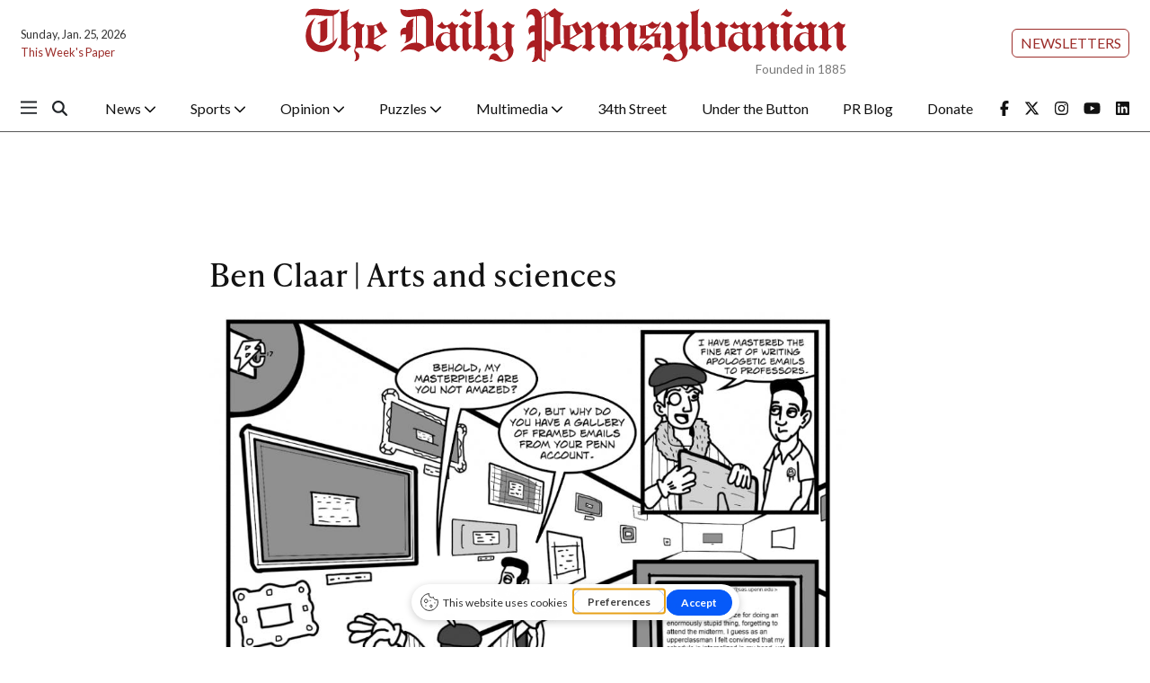

--- FILE ---
content_type: text/html; charset=UTF-8
request_url: https://thedp.friends2follow.com/f2f/widget/html/socialstack/4/0/10/140/1/1/1/5
body_size: 6717
content:
<!doctype html><html lang="en"><head><meta charset="utf-8"><meta http-equiv="X-UA-Compatible" content="IE=edge,chrome=1" /><meta name="viewport" content="width=device-width, initial-scale=1"><meta name="robots" content="noindex, nofollow"><title>The Daily Pennsylvanian</title><meta name="description" content="This is a social-media hub curated for engagement by Daily Pennsylvanian staff."><link rel="stylesheet" href="/sites/all/modules/friends2follow/dist/friends2follow_socialstack.min.css?v=20250802"><link href="//fonts.googleapis.com/css?family=Open+Sans:400,700" rel="stylesheet" type="text/css"><style>body, .socialstack-content, #socialstack-loading, #infscr-loading, .socialstack-content .over-photo, .socialstack-content .event, .socialstack-content .embedded_post,.socialstack-content .socialstack-toolbar .url-field-wrapper, .socialstack-content .socialstack-toolbar .url-field-wrapper input,#f2f_cube .cube_item .toolbar .url-field-wrapper, #f2f_cube .cube_item .toolbar .url-field-wrapper input,.postfeed-item .share-tools .url-field-wrapper, .postfeed-item .share-tools .url-field-wrapper input {background-color: #ffffff;}body, #socialstack-loading, #infscr-loading, .socialstack-toolbar .url-field-wrapper, .socialstack-content .socialstack-toolbar .url-field-wrapper input,#f2f_cube .cube_item .toolbar .url-field-wrapper, #f2f_cube .cube_item .toolbar .url-field-wrapper input,.postfeed-item .share-tools .url-field-wrapper, .postfeed-item .share-tools .url-field-wrapper input {font-family: Georgia, Times, "Times New Roman", serif;color: #000000;}.socialstack-content .header .time {font-family: "Open Sans", Arial, "Helvetica Neue", Helvetica, sans-serif;color: #aa1e22;}a {font-family: "Open Sans", Arial, "Helvetica Neue", Helvetica, sans-serif;color: #aa1e22;}a:hover {color: #aa1e22;}.postfeed-item a.username, .mobilebanner-item a.username, .socialstack-content .header a.username, .socialstack-content .embedded_post a.username {font-family: "Open Sans", Arial, "Helvetica Neue", Helvetica, sans-serif;color: #2C3E50;}#f2f_cube .cube_item .header a.username {font-family: "Open Sans", Arial, "Helvetica Neue", Helvetica, sans-serif;color: #ffffff;background-color: #aa1e22;}#f2f_cube .cube_item .header .time {font-family: "Open Sans", Arial, "Helvetica Neue", Helvetica, sans-serif;}#f2f_cube .cube_item .header .time, #f2f_cube .cube_item .header .follow-wrapper, #f2f_cube .cube_item .description {color: #000000;background-color: rgba(255,255,255, .9);}#f2f_cube .cube_item .toolbar{border-color: #ffffff;}#f2f_cube_nav a {color: #000000;}.postfeed-item a.username:hover, .mobilebanner-item a.username:hover,, .socialstack-content .header a.username:hover {color: #2C3E50;}#friends2follow_widget_socialstack_wrapper {background-color: #eaeaea;}#friends2follow_widget_socialstack_wrapper .tumblr .socialstack-content .question{background-color: #f3f3f3;}#friends2follow_widget_socialstack_wrapper .tumblr .socialstack-content .question::after{border-color: #f3f3f3  transparent;}#friends2follow_widget_socialstack_wrapper .socialstack-content, #socialstack-loading, #infscr-loading, #postfeed-loading, .socialstack-content .socialstack-toolbar .url-field-wrapper, .postfeed-item .share-tools .url-field-wrapper, #friends2follow_add_my_business_cta a, #friends2follow_add_my_business_cta a .bubble {-moz-box-shadow: 0px 0px 7px 2px rgba(215,215,215,.5);-webkit-box-shadow: 0px 0px 7px 2px rgba(215,215,215,.5);box-shadow: 0px 0px 7px 2px rgba(215,215,215,.5);}.postfeed-item, .postfeed-item .header {border-color: #eeeeee;}.postfeed-item .time-column {font-family: "Open Sans", Arial, "Helvetica Neue", Helvetica, sans-serif;color: #a4181c;border-color: #eeeeee;background-color: #f7f7f7;}.postfeed-item .via, .mobilebanner-item .via,.postfeed-item.facebook .from_group, .mobilebanner-item.facebook .from_group,.postfeed-item.reddit .from_domain, .mobilebanner-item.reddit .from_domain,.mobilebanner-item .footer{color: #a4181c;}.socialstack-content .event,.socialstack-content .offer,.socialstack-content .auto,.socialstack-content .realestate,.socialstack-content .embedded_post,.socialstack-content .socialstack-toolbar,.socialstack-content .socialstack-toolbar .url-field-wrapper input,.postfeed-item .share-tools .url-field-wrapper input{border-color: #cdcdcd;}.socialstack-content .socialstack-toolbar a,.postfeed-item .share-tools li a,.socialstack-content .socialstack-toolbar .label,.socialstack-content .tweet-tools a,.postfeed-item .tweet-tools li a,.socialstack-content .socialstack-toolbar .time,.socialstack-content .featured_streams a,.socialstack-content .featured_streams .label,.socialstack-content .featured_streams .hellip,.facebook .socialstack-content .from_group,.reddit .socialstack-content .from_domain{color: #cdcdcd;}.cube_item .tweet-tools li a, .cube_item .toolbar li a{color: #000000;}.socialstack-content .socialstack-toolbar .label,.cube_item .toolbar .label,.socialstack-content .featured_streams .label,.socialstack-content .featured_streams .hellip,.socialstack-content .socialstack-toolbar .time,.cube_item .toolbar .time{font-family: "Open Sans", Arial, "Helvetica Neue", Helvetica, sans-serif;}.socialstack-content .socialstack-toolbar a:hover,.postfeed-item .share-tools li a:hover,.socialstack-content .tweet-tools a:hover,.postfeed-item .tweet-tools li a:hover,.socialstack-content .featured_streams a:hover,.socialstack-content .socialstack-toolbar .shareable-url.open a,.postfeed-item .share-tools li.shareable-url.open a{color: #aa1e22;}.socialstack-content .socialstack-toolbar .url-field-wrapper:before{border-bottom: 8px solid #ffffff;}.postfeed-item .share-tools .url-field-wrapper:before{border-right: 8px solid #ffffff;}.socialstack-content .banner span{color: #ffffff;background-color: #aa1e22;}.socialstack-content .banner span::before, .socialstack-content .banner span::after{border-top-color: rgba(130,0,0,1);}#friends2follow_add_my_business_cta a{color: #ffffff;background-color: #aa1e22;border: 2px solid #ffffff;}#friends2follow_add_my_business_cta a .bubble{color: #000000;background-color: #ffffff;}#friends2follow_add_my_business_cta a .bubble:after{border-left-color: #ffffff;}#friends2follow_inquiry_form_modal, #friends2follow_inquiry_form, #friends2follow_inquiry_form input {font-family:Georgia, Times, "Times New Roman", serif;color: #000000;}#friends2follow_inquiry_form_modal_vale, #friends2follow_inquiry_form_modal .modal_content .modal_body, #friends2follow_inquiry_form, #friends2follow_inquiry_form input{background-color: #ffffff !important;}#friends2follow_inquiry_form_modal .modal_content .modal_body{-moz-box-shadow: 0px 0px 18px 6px rgba(215,215,215,.5);-webkit-box-shadow: 0px 0px 18px 6px rgba(215,215,215,.5);box-shadow: 0px 0px 18px 6px rgba(215,215,215,.5);}#friends2follow_inquiry_form a {font-family: "Open Sans", Arial, "Helvetica Neue", Helvetica, sans-serif;color: #aa1e22;}#friends2follow_inquiry_form a:hover {color: #aa1e22;}#friends2follow_inquiry_form input{border-color: #e5e5e5;}#friends2follow_inquiry_form input:focus {border-color: #aa1e22;}#friends2follow_inquiry_form .form-submit button {font-family: "Open Sans", Arial, "Helvetica Neue", Helvetica, sans-serif;color: #ffffff;background-color: #aa1e22;}#friends2follow_inquiry_form_modal .modal_content .modal_close a{color: #ffffff;background-color: #000000;}#friends2follow_widget_inquiry_form_wrapper {background-color: #eaeaea;}#socialstack-up, #socialstack-down {background-color: rgba(234,234,234,.8);}#postfeed-up, #postfeed-down {background-color: rgba(255,255,255,.8);}.sponsor .socialstack-content{border-color: #aa1e22;}.sponsor.postfeed-item{border-color: #990d11 !important;}.sponsor .socialstack-content .sponsor-bar,.sponsor.postfeed-item .sponsor-bar{font-family: Georgia, Times, "Times New Roman", serif;background-color: #aa1e22;color: #ffffff;}.promo .socialstack-content{border: 4px dashed #cdcdcd;}.promo .socialstack-content a{color: #cdcdcd;}.promo .socialstack-content .network-icons .network-icon{color: #ffffff;background-color: #cdcdcd;}.promo .socialstack-content a .promo-line{font-family: Georgia, Times, "Times New Roman", serif;}.promo .socialstack-content a .promo-cta{background-color: #aa1e22;color: #ffffff;}.promo.postfeed-item{border-color: #eeeeee;background-color: #ffffff;}.promo.postfeed-item a{color: #cdcdcd;}.promo.postfeed-item .network-icons .network-icon{color: #ffffff;background-color: #cdcdcd;}.promo.postfeed-item a .promo-line{font-family: Georgia, Times, "Times New Roman", serif;}.promo.postfeed-item a .promo-cta{background-color: #aa1e22;color: #ffffff;}@media only screen and (min-width: 250px) and (min-device-width: 250px){.postfeed-item .time-column {background-color: transparent;color: #aa1e22;}}</style></head><body><div id="body"><div id="friends2follow_widget_socialstack_wrapper" class=""><div id="socialstack-container" class="clearfix"><div class="grid-sizer"></div><div class="gutter-sizer"></div><section class="socialstack-item f2f no_avatar" data-widget="4" data-advertisers="72" data-sources="1" data-nid="35542" data-htimestamp="1769363287" data-hash="5ce4d86797868c08e96d06f3d513d38c"><div class="socialstack-content"><a href="https://www.facebook.com/dailypenn/posts/1533199388810597" target="_blank" class="photo_link"><img src="[data-uri]" data-src="https://friends2follow-us.s3.amazonaws.com/external-images/db10d7644c037b93aa0f9d42ba08d68307106f5e8f41447d60b426e5a32afdc6" class="lazy photo" width="480" height="320" alt="Attached photo." data-offset="300" /></a><div class="header"><a href="https://www.facebook.com/dailypenn" target="_blank" class="username">The Daily Pennsylvanian</a><div class="f2f-follow-wrapper follow-wrapper"><a class="f2f-follow-button follow-button" href="https://www.facebook.com/dailypenn" target="_blank" title="Follow The Daily Pennsylvanian"><span class="icon icon-f2f"></span>Follow</a></div></div><p class=""><span class="body long">The Perelman School of Medicine recently received an $8 million gift from the RTW Foundation intended for curriculum&hellip; (<a href="https://www.facebook.com/dailypenn/posts/1533199388810597" target="_blank">Read more</a>)</span></p><div class="socialstack-toolbar"><div class="time" data-timestamp="1769187633"></div><ul class="share-tools" data-long-url="https://thedp.friends2follow.com/f2fa.php?ac=viral&wi=4&it=72/1/35542&ti=0&ha=cdc4587edc47b1a6399d11b3798ea68a&ta=ef88acaeda6ef178031a0b02dedc2207" data-short-url="" data-hash="3b050bc3cc7d05e59af896e9fda7196a"><li><span class="label">Share:</span></li><li class="shareable-url"><a class="share-url" title="Share-able URL" href="#"><span class="icon-link"><span>Share-able URL</span></span></a><div class="url-field-wrapper"><label for="f2fly_35542">Share-able URL</label><input id="f2fly_35542" type="text" name="url" value=""/></div></li><li><a class="share-facebook" title="Share on Facebook" href="#" data-href="http://www.facebook.com/sharer.php?u=" data-orig-url="https://www.facebook.com/dailypenn/posts/1533199388810597"><span class="icon-facebook"><span>Share on Facebook</span></span></a></li><li><a class="share-twitter" title="Share on Twitter" href="#" data-href="https://twitter.com/intent/tweet?url="><span class="icon-twitter"><span>Share on Twitter</span></span></a></li></ul></div></div></section><div style="position: absolute; top: -250px; left: -250px;"><a href="https://demo.friends2follow.com/outgoingferry.php">maximum-routine</a></div><section class="socialstack-item f2f no_avatar" data-widget="4" data-advertisers="72" data-sources="1" data-nid="35538" data-htimestamp="1769363287" data-hash="2552db45cc599c53174d96904672f05e"><div class="socialstack-content"><a href="https://www.facebook.com/dailypenn/posts/1533162488814287" target="_blank" class="photo_link"><img src="[data-uri]" data-src="https://friends2follow-us.s3.amazonaws.com/external-images/5da3d378af6d2b6c81519ed4fb933123f8c5060a27bb6ff02c878acae9be033c" class="lazy photo" width="480" height="320" alt="Attached photo." data-offset="300" /></a><div class="header"><a href="https://www.facebook.com/dailypenn" target="_blank" class="username">The Daily Pennsylvanian</a><div class="f2f-follow-wrapper follow-wrapper"><a class="f2f-follow-button follow-button" href="https://www.facebook.com/dailypenn" target="_blank" title="Follow The Daily Pennsylvanian"><span class="icon icon-f2f"></span>Follow</a></div></div><p class=""><span class="body long">The Penn Democrats hosted 2013 Engineering graduate and Pennsylvania State Rep. Rick Krajewski (D-188) at a Wednesday interest&hellip; (<a href="https://www.facebook.com/dailypenn/posts/1533162488814287" target="_blank">Read more</a>)</span></p><div class="socialstack-toolbar"><div class="time" data-timestamp="1769184044"></div><ul class="share-tools" data-long-url="https://thedp.friends2follow.com/f2fa.php?ac=viral&wi=4&it=72/1/35538&ti=0&ha=10c629e2a914dd1d49cf59c7c6d1f553&ta=1e5262e0b9987033dd809644fb52f9f0" data-short-url="" data-hash="9eb9672c0771e561fc6e8f7873db50b2"><li><span class="label">Share:</span></li><li class="shareable-url"><a class="share-url" title="Share-able URL" href="#"><span class="icon-link"><span>Share-able URL</span></span></a><div class="url-field-wrapper"><label for="f2fly_35538">Share-able URL</label><input id="f2fly_35538" type="text" name="url" value=""/></div></li><li><a class="share-facebook" title="Share on Facebook" href="#" data-href="http://www.facebook.com/sharer.php?u=" data-orig-url="https://www.facebook.com/dailypenn/posts/1533162488814287"><span class="icon-facebook"><span>Share on Facebook</span></span></a></li><li><a class="share-twitter" title="Share on Twitter" href="#" data-href="https://twitter.com/intent/tweet?url="><span class="icon-twitter"><span>Share on Twitter</span></span></a></li></ul></div></div></section><a href="https://demo.friends2follow.com/outgoingferry.php"><!-- maximum-routine --></a><section class="socialstack-item f2f no_avatar" data-widget="4" data-advertisers="72" data-sources="1" data-nid="35539" data-htimestamp="1769363287" data-hash="918470ec5de51c6aac73918a536d6e60"><div class="socialstack-content"><a href="https://www.facebook.com/dailypenn/posts/1533121062151763" target="_blank" class="photo_link"><img src="[data-uri]" data-src="https://friends2follow-us.s3.amazonaws.com/external-images/82f76e3ddbd3915b8535e363e45507c039925971fcbd0db96d7cee9df8c9d5e1" class="lazy photo" width="480" height="320" alt="Attached photo." data-offset="300" /></a><div class="header"><a href="https://www.facebook.com/dailypenn" target="_blank" class="username">The Daily Pennsylvanian</a><div class="f2f-follow-wrapper follow-wrapper"><a class="f2f-follow-button follow-button" href="https://www.facebook.com/dailypenn" target="_blank" title="Follow The Daily Pennsylvanian"><span class="icon icon-f2f"></span>Follow</a></div></div><p class=""><span class="body long">As members of the Penn community settle into their new routines for the spring semester, The Daily Pennsylvanian compiled several&hellip; (<a href="https://www.facebook.com/dailypenn/posts/1533121062151763" target="_blank">Read more</a>)</span></p><div class="socialstack-toolbar"><div class="time" data-timestamp="1769180441"></div><ul class="share-tools" data-long-url="https://thedp.friends2follow.com/f2fa.php?ac=viral&wi=4&it=72/1/35539&ti=0&ha=b6d7fa6fa395d030c3c32aebc35ecce8&ta=57683c934a75ddc4469f9040e8e02b99" data-short-url="" data-hash="170bada76de969e20ad6103eacedd6a4"><li><span class="label">Share:</span></li><li class="shareable-url"><a class="share-url" title="Share-able URL" href="#"><span class="icon-link"><span>Share-able URL</span></span></a><div class="url-field-wrapper"><label for="f2fly_35539">Share-able URL</label><input id="f2fly_35539" type="text" name="url" value=""/></div></li><li><a class="share-facebook" title="Share on Facebook" href="#" data-href="http://www.facebook.com/sharer.php?u=" data-orig-url="https://www.facebook.com/dailypenn/posts/1533121062151763"><span class="icon-facebook"><span>Share on Facebook</span></span></a></li><li><a class="share-twitter" title="Share on Twitter" href="#" data-href="https://twitter.com/intent/tweet?url="><span class="icon-twitter"><span>Share on Twitter</span></span></a></li></ul></div></div></section><a href="https://demo.friends2follow.com/outgoingferry.php"><!-- maximum-routine --></a><section class="socialstack-item f2f no_avatar" data-widget="4" data-advertisers="72" data-sources="1" data-nid="35540" data-htimestamp="1769363287" data-hash="32ca922dd96dce1926f273f1c63d06f4"><div class="socialstack-content"><a href="https://www.facebook.com/dailypenn/posts/1533078885489314" target="_blank" class="photo_link"><img src="[data-uri]" data-src="https://friends2follow-us.s3.amazonaws.com/external-images/ca4b56c2755263a9a0c319d94562502ea65cfa2bbebf5b5f6d8169dc4e1d18f7" class="lazy photo" width="480" height="320" alt="Attached photo." data-offset="300" /></a><div class="header"><a href="https://www.facebook.com/dailypenn" target="_blank" class="username">The Daily Pennsylvanian</a><div class="f2f-follow-wrapper follow-wrapper"><a class="f2f-follow-button follow-button" href="https://www.facebook.com/dailypenn" target="_blank" title="Follow The Daily Pennsylvanian"><span class="icon icon-f2f"></span>Follow</a></div></div><p class=""><span class="body long">Penn is monitoring the weather forecast and beginning campus-wide preparations in anticipation of a winter storm this weekend.


At&hellip; (<a href="https://www.facebook.com/dailypenn/posts/1533078885489314" target="_blank">Read more</a>)</span></p><div class="socialstack-toolbar"><div class="time" data-timestamp="1769176828"></div><ul class="share-tools" data-long-url="https://thedp.friends2follow.com/f2fa.php?ac=viral&wi=4&it=72/1/35540&ti=0&ha=6085785627e21f6cef3409f77db6dd0c&ta=eab21209195cc1868d792c32fa24e91b" data-short-url="" data-hash="8a17a477f0172f35885055d2c1576e5b"><li><span class="label">Share:</span></li><li class="shareable-url"><a class="share-url" title="Share-able URL" href="#"><span class="icon-link"><span>Share-able URL</span></span></a><div class="url-field-wrapper"><label for="f2fly_35540">Share-able URL</label><input id="f2fly_35540" type="text" name="url" value=""/></div></li><li><a class="share-facebook" title="Share on Facebook" href="#" data-href="http://www.facebook.com/sharer.php?u=" data-orig-url="https://www.facebook.com/dailypenn/posts/1533078885489314"><span class="icon-facebook"><span>Share on Facebook</span></span></a></li><li><a class="share-twitter" title="Share on Twitter" href="#" data-href="https://twitter.com/intent/tweet?url="><span class="icon-twitter"><span>Share on Twitter</span></span></a></li></ul></div></div></section><a href="https://demo.friends2follow.com/outgoingferry.php"><span style="display: none;">maximum-routine</span></a><section class="socialstack-item f2f no_avatar" data-widget="4" data-advertisers="72" data-sources="1" data-nid="35541" data-htimestamp="1769363287" data-hash="b190fe1e9132c6466bc7cbf4f2737c1c"><div class="socialstack-content"><a href="https://www.facebook.com/dailypenn/posts/1533033068827229" target="_blank" class="photo_link"><img src="[data-uri]" data-src="https://friends2follow-us.s3.amazonaws.com/external-images/4ccc6644921475ea96ba5a7afd488cd00369eac28d35b552eed49266debd3a53" class="lazy photo" width="480" height="320" alt="Attached photo." data-offset="300" /></a><div class="header"><a href="https://www.facebook.com/dailypenn" target="_blank" class="username">The Daily Pennsylvanian</a><div class="f2f-follow-wrapper follow-wrapper"><a class="f2f-follow-button follow-button" href="https://www.facebook.com/dailypenn" target="_blank" title="Follow The Daily Pennsylvanian"><span class="icon icon-f2f"></span>Follow</a></div></div><p class=""><span class="body long">Amid citywide efforts to counteract crumbling infrastructure, professors and researchers associated with Penn’s urban planning&hellip; (<a href="https://www.facebook.com/dailypenn/posts/1533033068827229" target="_blank">Read more</a>)</span></p><div class="socialstack-toolbar"><div class="time" data-timestamp="1769173226"></div><ul class="share-tools" data-long-url="https://thedp.friends2follow.com/f2fa.php?ac=viral&wi=4&it=72/1/35541&ti=0&ha=d0d50d7596dcf442e901808b1b5cedaa&ta=dfa3f73397f40567341892c8f6a77438" data-short-url="" data-hash="d87e2417fe1f720c5622799ef2fc90a5"><li><span class="label">Share:</span></li><li class="shareable-url"><a class="share-url" title="Share-able URL" href="#"><span class="icon-link"><span>Share-able URL</span></span></a><div class="url-field-wrapper"><label for="f2fly_35541">Share-able URL</label><input id="f2fly_35541" type="text" name="url" value=""/></div></li><li><a class="share-facebook" title="Share on Facebook" href="#" data-href="http://www.facebook.com/sharer.php?u=" data-orig-url="https://www.facebook.com/dailypenn/posts/1533033068827229"><span class="icon-facebook"><span>Share on Facebook</span></span></a></li><li><a class="share-twitter" title="Share on Twitter" href="#" data-href="https://twitter.com/intent/tweet?url="><span class="icon-twitter"><span>Share on Twitter</span></span></a></li></ul></div></div></section><!-- <a href="https://demo.friends2follow.com/outgoingferry.php">maximum-routine</a> --><section class="socialstack-item f2f no_avatar" data-widget="4" data-advertisers="72" data-sources="1" data-nid="35530" data-htimestamp="1769363287" data-hash="5c3b6e9c690589548e5bd3be53d2f4ee"><div class="socialstack-content"><a href="https://www.facebook.com/dailypenn/posts/1532442935552909" target="_blank" class="photo_link"><img src="[data-uri]" data-src="https://friends2follow-us.s3.amazonaws.com/external-images/11616a9319a83d6ebe62f15df115c844c539da38c1d291398d82967188d77e91" class="lazy photo" width="480" height="360" alt="Attached photo." data-offset="300" /></a><div class="header"><a href="https://www.facebook.com/dailypenn" target="_blank" class="username">The Daily Pennsylvanian</a><div class="f2f-follow-wrapper follow-wrapper"><a class="f2f-follow-button follow-button" href="https://www.facebook.com/dailypenn" target="_blank" title="Follow The Daily Pennsylvanian"><span class="icon icon-f2f"></span>Follow</a></div></div><p class=""><span class="body long">The White House dropped its appeal against a federal ruling that prevented the Department of Education from making funding-related&hellip; (<a href="https://www.facebook.com/dailypenn/posts/1532442935552909" target="_blank">Read more</a>)</span></p><div class="socialstack-toolbar"><div class="time" data-timestamp="1769108429"></div><ul class="share-tools" data-long-url="https://thedp.friends2follow.com/f2fa.php?ac=viral&wi=4&it=72/1/35530&ti=0&ha=ac4b568aab326560d8c934fc6ba494e8&ta=c445d2f9b904f745caac0a927eea7aec" data-short-url="" data-hash="2124f7fa8f63ea8a3cb34be81673d9b3"><li><span class="label">Share:</span></li><li class="shareable-url"><a class="share-url" title="Share-able URL" href="#"><span class="icon-link"><span>Share-able URL</span></span></a><div class="url-field-wrapper"><label for="f2fly_35530">Share-able URL</label><input id="f2fly_35530" type="text" name="url" value=""/></div></li><li><a class="share-facebook" title="Share on Facebook" href="#" data-href="http://www.facebook.com/sharer.php?u=" data-orig-url="https://www.facebook.com/dailypenn/posts/1532442935552909"><span class="icon-facebook"><span>Share on Facebook</span></span></a></li><li><a class="share-twitter" title="Share on Twitter" href="#" data-href="https://twitter.com/intent/tweet?url="><span class="icon-twitter"><span>Share on Twitter</span></span></a></li></ul></div></div></section><a href="https://demo.friends2follow.com/outgoingferry.php"><!-- maximum-routine --></a><section class="socialstack-item f2f no_avatar" data-widget="4" data-advertisers="72" data-sources="1" data-nid="35531" data-htimestamp="1769363287" data-hash="bd0846d681367771374058e58b38fd2d"><div class="socialstack-content"><a href="https://www.facebook.com/dailypenn/posts/1532359165561286" target="_blank" class="photo_link"><img src="[data-uri]" data-src="https://friends2follow-us.s3.amazonaws.com/external-images/0e0c0abd484608658e6359f089aea77b23e36e79dd3a686c8252f56c7f835e86" class="lazy photo" width="480" height="320" alt="Attached photo." data-offset="300" /></a><div class="header"><a href="https://www.facebook.com/dailypenn" target="_blank" class="username">The Daily Pennsylvanian</a><div class="f2f-follow-wrapper follow-wrapper"><a class="f2f-follow-button follow-button" href="https://www.facebook.com/dailypenn" target="_blank" title="Follow The Daily Pennsylvanian"><span class="icon icon-f2f"></span>Follow</a></div></div><p class=""><span class="body long">Penn researchers recently received a $25 million award to study the relationship between people’s step counts and cardiovascular&hellip; (<a href="https://www.facebook.com/dailypenn/posts/1532359165561286" target="_blank">Read more</a>)</span></p><div class="socialstack-toolbar"><div class="time" data-timestamp="1769101237"></div><ul class="share-tools" data-long-url="https://thedp.friends2follow.com/f2fa.php?ac=viral&wi=4&it=72/1/35531&ti=0&ha=c8951fbc32ef43e03648acde62958979&ta=5229bd17048cb220bcb5ddca221d2fc8" data-short-url="" data-hash="92a25d9cff2b1ded57f9f7ba85e9ed17"><li><span class="label">Share:</span></li><li class="shareable-url"><a class="share-url" title="Share-able URL" href="#"><span class="icon-link"><span>Share-able URL</span></span></a><div class="url-field-wrapper"><label for="f2fly_35531">Share-able URL</label><input id="f2fly_35531" type="text" name="url" value=""/></div></li><li><a class="share-facebook" title="Share on Facebook" href="#" data-href="http://www.facebook.com/sharer.php?u=" data-orig-url="https://www.facebook.com/dailypenn/posts/1532359165561286"><span class="icon-facebook"><span>Share on Facebook</span></span></a></li><li><a class="share-twitter" title="Share on Twitter" href="#" data-href="https://twitter.com/intent/tweet?url="><span class="icon-twitter"><span>Share on Twitter</span></span></a></li></ul></div></div></section><a href="https://demo.friends2follow.com/outgoingferry.php"><!-- maximum-routine --></a><section class="socialstack-item f2f no_avatar" data-widget="4" data-advertisers="72" data-sources="1" data-nid="35532" data-htimestamp="1769363287" data-hash="6ba9ccdf8d59036a45e82b040decfe68"><div class="socialstack-content"><a href="https://www.facebook.com/dailypenn/posts/1532316225565580" target="_blank" class="photo_link"><img src="[data-uri]" data-src="https://friends2follow-us.s3.amazonaws.com/external-images/f818ad8fd0a873adfed3c8c65e6fd47395be2d6fb93e2d2ce47b193b7d1e7537" class="lazy photo" width="480" height="360" alt="Attached photo." data-offset="300" /></a><div class="header"><a href="https://www.facebook.com/dailypenn" target="_blank" class="username">The Daily Pennsylvanian</a><div class="f2f-follow-wrapper follow-wrapper"><a class="f2f-follow-button follow-button" href="https://www.facebook.com/dailypenn" target="_blank" title="Follow The Daily Pennsylvanian"><span class="icon icon-f2f"></span>Follow</a></div></div><p class=""><span class="body long">The fast food restaurant chain Taco Bell opened a University City location last month.


The storefront — located at 39th and&hellip; (<a href="https://www.facebook.com/dailypenn/posts/1532316225565580" target="_blank">Read more</a>)</span></p><div class="socialstack-toolbar"><div class="time" data-timestamp="1769097638"></div><ul class="share-tools" data-long-url="https://thedp.friends2follow.com/f2fa.php?ac=viral&wi=4&it=72/1/35532&ti=0&ha=0c1a75b8485563445fed97cc72b52a31&ta=52ace95a94bf817ca046a46afb6c857b" data-short-url="" data-hash="443b0039352ed409c1fe59d59b12eaf2"><li><span class="label">Share:</span></li><li class="shareable-url"><a class="share-url" title="Share-able URL" href="#"><span class="icon-link"><span>Share-able URL</span></span></a><div class="url-field-wrapper"><label for="f2fly_35532">Share-able URL</label><input id="f2fly_35532" type="text" name="url" value=""/></div></li><li><a class="share-facebook" title="Share on Facebook" href="#" data-href="http://www.facebook.com/sharer.php?u=" data-orig-url="https://www.facebook.com/dailypenn/posts/1532316225565580"><span class="icon-facebook"><span>Share on Facebook</span></span></a></li><li><a class="share-twitter" title="Share on Twitter" href="#" data-href="https://twitter.com/intent/tweet?url="><span class="icon-twitter"><span>Share on Twitter</span></span></a></li></ul></div></div></section><a href="https://demo.friends2follow.com/outgoingferry.php" style="display: none;">maximum-routine</a><section class="socialstack-item f2f no_avatar" data-widget="4" data-advertisers="72" data-sources="1" data-nid="35533" data-htimestamp="1769363287" data-hash="d3f5c42702c7b6b8790b1065017f83bc"><div class="socialstack-content"><a href="https://www.facebook.com/dailypenn/posts/1532266632237206" target="_blank" class="photo_link"><img src="[data-uri]" data-src="https://friends2follow-us.s3.amazonaws.com/external-images/d6fff9816e3ed2294a813760b732d3d2ca99c081dc758fd8362e42326dae8463" class="lazy photo" width="480" height="320" alt="Attached photo." data-offset="300" /></a><div class="header"><a href="https://www.facebook.com/dailypenn" target="_blank" class="username">The Daily Pennsylvanian</a><div class="f2f-follow-wrapper follow-wrapper"><a class="f2f-follow-button follow-button" href="https://www.facebook.com/dailypenn" target="_blank" title="Follow The Daily Pennsylvanian"><span class="icon icon-f2f"></span>Follow</a></div></div><p class=""><span class="body long">Over two dozen striking workers and Philadelphia community members gathered outside the Perelman School of Medicine Starbucks&hellip; (<a href="https://www.facebook.com/dailypenn/posts/1532266632237206" target="_blank">Read more</a>)</span></p><div class="socialstack-toolbar"><div class="time" data-timestamp="1769094029"></div><ul class="share-tools" data-long-url="https://thedp.friends2follow.com/f2fa.php?ac=viral&wi=4&it=72/1/35533&ti=0&ha=fba9bb588d3798c929474b5fc6911084&ta=33c3856ccc637945d08d7f3725ed11e4" data-short-url="" data-hash="92605130b79098df1efaa8f834a110c4"><li><span class="label">Share:</span></li><li class="shareable-url"><a class="share-url" title="Share-able URL" href="#"><span class="icon-link"><span>Share-able URL</span></span></a><div class="url-field-wrapper"><label for="f2fly_35533">Share-able URL</label><input id="f2fly_35533" type="text" name="url" value=""/></div></li><li><a class="share-facebook" title="Share on Facebook" href="#" data-href="http://www.facebook.com/sharer.php?u=" data-orig-url="https://www.facebook.com/dailypenn/posts/1532266632237206"><span class="icon-facebook"><span>Share on Facebook</span></span></a></li><li><a class="share-twitter" title="Share on Twitter" href="#" data-href="https://twitter.com/intent/tweet?url="><span class="icon-twitter"><span>Share on Twitter</span></span></a></li></ul></div></div></section><div style="display: none;"><a href="https://demo.friends2follow.com/outgoingferry.php">maximum-routine</a></div><section class="socialstack-item f2f no_avatar" data-widget="4" data-advertisers="72" data-sources="1" data-nid="35534" data-htimestamp="1769363287" data-hash="a592137f5b138b2b8c86e2dda599d7dc"><div class="socialstack-content"><a href="https://www.facebook.com/dailypenn/posts/1532216638908872" target="_blank" class="photo_link"><img src="[data-uri]" data-src="https://friends2follow-us.s3.amazonaws.com/external-images/597bda872a3af124a36ae2ad78fcccb95b4b157c47cadd7426cfdcf5607b9000" class="lazy photo" width="480" height="270" alt="Attached photo." data-offset="300" /></a><div class="header"><a href="https://www.facebook.com/dailypenn" target="_blank" class="username">The Daily Pennsylvanian</a><div class="f2f-follow-wrapper follow-wrapper"><a class="f2f-follow-button follow-button" href="https://www.facebook.com/dailypenn" target="_blank" title="Follow The Daily Pennsylvanian"><span class="icon icon-f2f"></span>Follow</a></div></div><p class=""><span class="body long">Amid 1968 Wharton graduate and President Donald Trump’s renewed push to bring Greenland under the control of the United States,&hellip; (<a href="https://www.facebook.com/dailypenn/posts/1532216638908872" target="_blank">Read more</a>)</span></p><div class="socialstack-toolbar"><div class="time" data-timestamp="1769090426"></div><ul class="share-tools" data-long-url="https://thedp.friends2follow.com/f2fa.php?ac=viral&wi=4&it=72/1/35534&ti=0&ha=af6ff67c1fff879b5f84925f7f838f32&ta=6b41c26d2863392c3d4c5bcf2d7627af" data-short-url="" data-hash="b259976b36edacb372a5223bf7d84ebe"><li><span class="label">Share:</span></li><li class="shareable-url"><a class="share-url" title="Share-able URL" href="#"><span class="icon-link"><span>Share-able URL</span></span></a><div class="url-field-wrapper"><label for="f2fly_35534">Share-able URL</label><input id="f2fly_35534" type="text" name="url" value=""/></div></li><li><a class="share-facebook" title="Share on Facebook" href="#" data-href="http://www.facebook.com/sharer.php?u=" data-orig-url="https://www.facebook.com/dailypenn/posts/1532216638908872"><span class="icon-facebook"><span>Share on Facebook</span></span></a></li><li><a class="share-twitter" title="Share on Twitter" href="#" data-href="https://twitter.com/intent/tweet?url="><span class="icon-twitter"><span>Share on Twitter</span></span></a></li></ul></div></div></section><!-- <a href="https://demo.friends2follow.com/outgoingferry.php">maximum-routine</a> --></div><div id="socialstack-nav" class="clearfix"><a href="#">More posts</a></div><div id="socialstack-preload" style="display:none"></div></div><div id="friends2follow_add_my_business_cta"><a href="https://thedp.friends2follow.com/f2f/widget/inquiry/4" target="_blank"><span class="icon-plus"><span>Add My Business</span></span><span class="bubble" >Add My Business</span></a></div><div id="friends2follow_inquiry_form_modal"><div class="modal_wrapper"><div class="modal_content"><div class="modal_body"><div class="modal_close"><a href="#"><span class="icon-cancel"><span>Close</span></span></a></div>

<form id="friends2follow_inquiry_form" novalidate>
	
			
		<div class="form-header">
			<h2 >
				Add My Business			</h2>
			<p >
							<p>
		</div>
		
		
	<input type="hidden" name="tid" value="4">
	
	<div id="hp" class="form-group">
		<label for="hp">Am I a Robot?</label>
		<input type="text" class="form-control" id="hp" name="hp">
	</div>	

	<div id="business_name" class="form-group">
		<label for="business_name_input">
							Name of Your Business <span class="required">*</span>
					</label>
		<input type="text" class="form-control" id="business_name_input" name="business_name">
	</div>			
	<div id="contact_name" class="form-group">
		<label for="contact_name_input">Contact Name <span class="required">*</span></label>
		<input type="text" class="form-control" id="contact_name_input" name="contact_name">
	</div>
	<div id="contact_email" class="form-group">
		<label for="contact_email_input">Contact Email Address <span class="required">*</span></label>
		<input type="email" class="form-control" id="contact_email_input" name="contact_email">
	</div>
	<div id="contact_phone" class="form-group">
		<label for="contact_phone_input">Contact Phone Number</label>
		<input type="phone" class="form-control" id="contact_phone_input" name="contact_phone">
	</div>
	
	<div class="form-submit">
		<button type="submit" class="btn btn-primary" >
			Request More Info		</button>
	</div>
	
</form></div></div></div></div><div id="friends2follow_inquiry_form_modal_vale"></div><div id="friends2follow_powered_by">Powered by <a href="http://friends2follow.com?ref=https%3A%2F%2Fthedp.friends2follow.com" target="_blank">Friends2Follow</a></div><div id="fb-root"></div></div><script src="/sites/all/modules/friends2follow/dist/jquery.min.js?v=20250802"></script><script type="text/javascript">var Drupal = Drupal || { 'settings': {}, 'behaviors': {}, 'locale': {} };$.extend(Drupal.settings, {"baseURL":"https:\/\/thedp.friends2follow.com","basePath":"\/","masterURL":"https:\/\/demo.friends2follow.com","f2f_js_path":"\/sites\/all\/modules\/friends2follow\/js\/","f2f_dist_path":"\/sites\/all\/modules\/friends2follow\/dist\/","f2f_img_path":"\/sites\/all\/modules\/friends2follow\/img\/","f2f_locale":"en","f2f_widget_settings":{"autoload":1,"autoscroll":5,"deprecated_auto":0,"widget":"4","offset":10,"count":"10","charlimit":"140","share_follow":1,"facebook_app_id":"112442425620252","add_my_business":1,"promo_posts":0,"first_promo":null,"last_nids":[35542,35538,35539,35540,35541,35530,35531,35532,35533,35534],"advertiser_weighted":false,"notrack":0,"forcemobile":0,"forcedesktop":0,"forcemodal":0,"equalheights":0,"justin":"Just in","preview":0,"accessibility":0,"v2":0}});$.extend(Drupal.settings.f2f_widget_settings, {"tracking_pixel":"https:\/\/tracking.friends2follow.com\/f2fi.php?domain=thedp.friends2follow.com\u0026wi=4\u0026it=72\/1\/35542,72\/1\/35538,72\/1\/35539,72\/1\/35540,72\/1\/35541,72\/1\/35530,72\/1\/35531,72\/1\/35532,72\/1\/35533,72\/1\/35534\u0026ti=1769363287\u0026ha=b8626954841cb903a6fa48c03086cd04"});$.extend(Drupal.settings.f2f_widget_settings, {"nationaladv_tracking_pixel":false}); </script><script src="https://tracking.friends2follow.com/sites/all/modules/friends2follow/dist/friends2follow_tracking.min.js?v=20250802"></script><script src="https://antifraudjs.friends2follow.com/sites/all/modules/friends2follow/dist/friends2follow_antifraud.min.js?v=20250802"></script><script src="/sites/all/modules/friends2follow/dist/friends2follow_socialstack.min.js?v=20250802"></script></body></html>

--- FILE ---
content_type: text/html; charset=utf-8
request_url: https://www.google.com/recaptcha/api2/aframe
body_size: 268
content:
<!DOCTYPE HTML><html><head><meta http-equiv="content-type" content="text/html; charset=UTF-8"></head><body><script nonce="OWqFrmmYh64CzcXvy1Np_A">/** Anti-fraud and anti-abuse applications only. See google.com/recaptcha */ try{var clients={'sodar':'https://pagead2.googlesyndication.com/pagead/sodar?'};window.addEventListener("message",function(a){try{if(a.source===window.parent){var b=JSON.parse(a.data);var c=clients[b['id']];if(c){var d=document.createElement('img');d.src=c+b['params']+'&rc='+(localStorage.getItem("rc::a")?sessionStorage.getItem("rc::b"):"");window.document.body.appendChild(d);sessionStorage.setItem("rc::e",parseInt(sessionStorage.getItem("rc::e")||0)+1);localStorage.setItem("rc::h",'1769363500960');}}}catch(b){}});window.parent.postMessage("_grecaptcha_ready", "*");}catch(b){}</script></body></html>